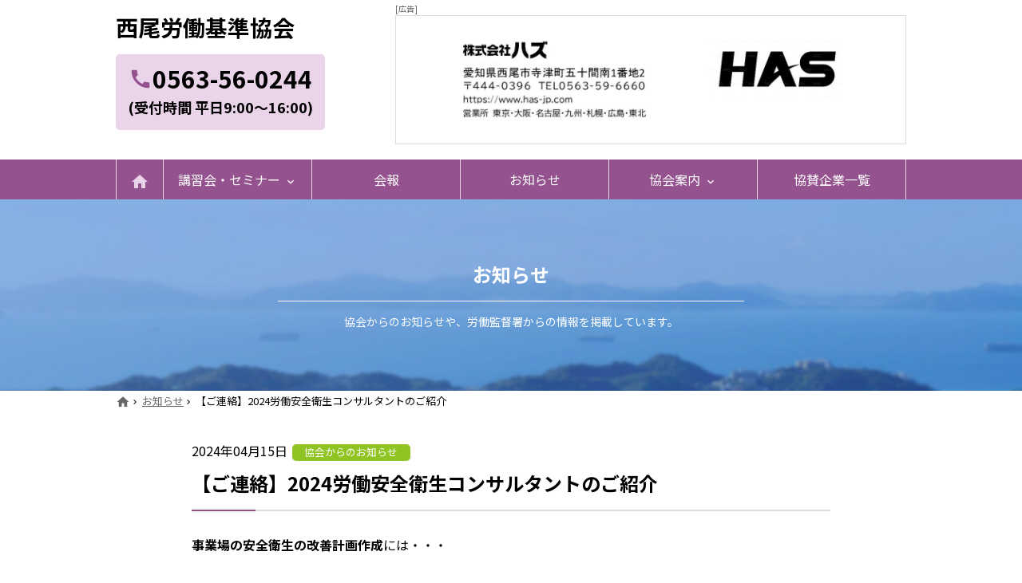

--- FILE ---
content_type: text/html; charset=UTF-8
request_url: https://nishio-rouki.com/news/entry-59.html
body_size: 4680
content:
<!DOCTYPE html>
<html class="no-js" lang="ja">

<head>
	
	<meta charset="UTF-8">


<link rel="canonical" href="https://nishio-rouki.com/news/entry-59.html">


<title>【ご連絡】2024労働安全衛生コンサルタントのご紹介 | お知らせ | 西尾労働基準協会</title>
<meta http-equiv="X-UA-Compatible" content="IE=edge">
<meta name="viewport" content="width=device-width, initial-scale=1.0, viewport-fit=cover">


<meta property="og:url" content="https://nishio-rouki.com/news/entry-59.html">
<meta property="og:site_name" content="西尾労働基準協会">
<meta property="og:title" content="【ご連絡】2024労働安全衛生コンサルタントのご紹介 | お知らせ | 西尾労働基準協会">
<meta property="og:type" content="article">


<meta property="og:description" content="事業場の安全衛生の改善計画作成には・・・ 労働安全衛生法 第80条に基づく、 労働安全コンサルタント・労働衛生コンサルタントによる 安全衛生診断を受けることが最も効果的です。  こんな時にご活用ください ●労働災害が発生したとき、再発防止対策をたてるとき ●安全衛生管理特別指導事業場の指定を受けたとき ●計画の届出をするとき ●労働安全衛生マネジメントシステムを導入するとき ●機械設備や化学物質のリスクアセスメントを行うとき ●機械設備や作業環境の改善を行うとき ●安全衛生講演や安全衛生教育の講師が必要なとき ●安全衛生管理規定や作業手順の作成をするとき ●安全衛生管理活動を活発にしようとするとき ●健康診断や作業環境測定に関すること など 安全衛生について、 高度の専門技術を有していますの...">

<meta property="og:image" content="https://nishio-rouki.com/archives/001/202404/PR紙　２０２４労働衛生コンサルタント　１.pdf">
<meta property="og:image:secure_url" content="https://nishio-rouki.com/archives/001/202404/PR紙　２０２４労働衛生コンサルタント　１.pdf" />

<meta property="og:image:width" content="" />
<meta property="og:image:height" content="" />
<meta name="description" content="事業場の安全衛生の改善計画作成には・・・ 労働安全衛生法 第80条に基づく、 労働安全コンサルタント・労働衛生コンサルタントによる 安全衛生診断を受けることが最も効果的です。  こんな時にご活用ください ●労働災害が発生したとき、再発防止対策をたてるとき ●安全衛生管理特別指導事業場の指定を受けたとき ●計画の届出をするとき ●労働安全衛生マネジメントシステムを導入するとき ●機械設備や化学物質のリスクアセスメントを行うとき ●機械設備や作業環境の改善を行うとき ●安全衛生講演や安全衛生教育の講師が必要なとき ●安全衛生管理規定や作業手順の作成をするとき ●安全衛生管理活動を活発にしようとするとき ●健康診断や作業環境測定に関すること など 安全衛生について、 高度の専門技術を有していますの...">
<meta name="keywords" content="西尾労働,特別教育,技能講習,西尾">

<meta name="twitter:title" content="【ご連絡】2024労働安全衛生コンサルタントのご紹介 | お知らせ | 西尾労働基準協会">

<meta name="twitter:card" content="summary_large_image">



<meta name="twitter:domain" content="nishio-rouki.com">

<meta name="twitter:image" content="https://nishio-rouki.com/archives/001/202404/PR紙　２０２４労働衛生コンサルタント　１.pdf">












	

	
	<link rel="alternate" type="application/rss+xml" title="RSS 2.0" href="https://nishio-rouki.com/rss2.xml">
<link rel="stylesheet" href="/themes/nishiorouki2021/css/ress.min.css?date=20220527101211">
<link rel="stylesheet" href="/themes/system/css/acms-admin.min.css?date=20250421120351">
<link rel="stylesheet" href="/themes/system/css/acms.min.css?date=20250421120351">
<link rel="preconnect" href="https://fonts.gstatic.com">
<link href="https://fonts.googleapis.com/css2?family=Noto+Sans+JP:wght@400;700&display=swap" rel="stylesheet">
<link href="https://fonts.googleapis.com/icon?family=Material+Icons" rel="stylesheet">
<link rel="stylesheet" href="/themes/nishiorouki2021/css/style.min.css?date=20220527101211">
<!-- 構造化データ -->

<script type="application/ld+json">
{
	"@context": "http://schema.org",
	"@type": "BreadcrumbList",
	"itemListElement":
	[
	{
		"@type": "ListItem",
		"position": 1,
		"item":
		{
		"@id": "https://nishio-rouki.com/",
		"name": " HOME"
		}
	},
	{
		"@type": "ListItem",
		"position": 2,
		"item":
		{
		"@id": "https://nishio-rouki.com/news/",
		"name": "お知らせ"
		}
	},
	{
		"@type": "ListItem",
		"position": 3,
		"item":
		{
		"@id": "https://nishio-rouki.com/news/entry-59.html",
		"name": "【ご連絡】2024労働安全衛生コンサルタントのご紹介"
		}
	}
	]
}
</script>

	

	
	

<script src="/js/library/jquery/jquery-3.6.1.min.js" charset="UTF-8"></script>

<script src="/acms.js?uaGroup=PC&amp;domains=nishio-rouki.com&amp;jsDir=js/&amp;themesDir=/themes/&amp;bid=1&amp;cid=4&amp;eid=59&amp;jQuery=3.6.1&amp;jQueryMigrate=migrate-3.0.1&amp;mediaClientResize=on&amp;fulltimeSSL=1&amp;v=a274ad4a17820e933b6be59d20006007&amp;umfs=50M&amp;pms=50M&amp;mfu=20&amp;lgImg=:1640&amp;jpegQuality=95&amp;mediaLibrary=on&amp;edition=standard&amp;urlPreviewExpire=48&amp;timemachinePreviewDefaultDevice=PC&amp;ccd=news&amp;ecd=entry-59.html&amp;scriptRoot=/" charset="UTF-8" id="acms-js"></script>
<script src="/themes/system/js/modernizr.js?date=20250421120351"></script>
<script src="/themes/nishiorouki2021/js/script.js?date=20210531205544" charset="UTF-8"></script>

<!-- Global site tag (gtag.js) - Google Analytics -->
<script async src="https://www.googletagmanager.com/gtag/js?id=G-6FMP93EEX9"></script>
<script>
  window.dataLayer = window.dataLayer || [];
  function gtag(){dataLayer.push(arguments);}
  gtag('js', new Date());

  gtag('config', 'G-6FMP93EEX9');
</script>




	

<meta name="csrf-token" content="c7fe4e4dc07ac6e4d9fca7f7b8409b16ffebeb709cef0ec45b3f7d100e468fdc"><script type="text/javascript" src="/js/dest/vendor.js?date=20250421120347" charset="UTF-8" async defer></script>
<script type="text/javascript" src="/js/dest/index.js?date=20250421120347" charset="UTF-8" async defer></script>
<meta name="generator" content="a-blog cms" />
</head>

<body class="is-menuClose">
	
	

	


	
	<!-- ヘッダー -->
	<div class="header_wrapper">
	<header class="header">
		<div class="header_container">
			<div class="header_nameAndContact">
				
				
				<p class="header_name"><a href="https://nishio-rouki.com/">西尾労働基準協会</a></p>
				
				<div class="header_contact">
					<a class="header_contact_phone" href="tel:0563-56-0244"><i class="material-icons">call</i>0563-56-0244</a>
					<span>(受付時間 平日9:00〜16:00)</span>
				</div>
			</div>
			<a class="header_button__menu"></a>
			<a class="header_button__phone" href="tel:0563-56-0244"></a>
		</div>
	</header>
</div>

<div class="headerAd">
	<div class="headerAd_inner">
		<span class="headerAd_label">[広告]
			
			</span>
		
		<a class="headerAd_box" href="https://www.has-jp.com" target="_blank"><img src="https://nishio-rouki.com/addata/ad_l_00027.jpg" alt="株式会社ハズ"></a>
		
		
	</div>
</div>


<header class="navigation">
	<div class="navigation_inner">
		<nav class="navigation_container">
	<ul class="navigation_list__lv1">
		<li class="navigation_item__lv1 home"><a href="/"><span class="material-icons">home</span></a></li>
		<li class="navigation_item__lv1 has-child"><a href="/sessions/">講習会・セミナー</a><span class="button_more"></span>
			<div class="navigation__lv2">
				<div class="navigation_container">
					<ul class="navigation_list__lv2">
						<li class="navigation_item__lv2"><a href="/sessions/">講習会 (西尾会場)</a></li>
						<li class="navigation_item__lv2"><a href="/seminars/">セミナー (愛知県下)</a></li>
					</ul>
				</div>
			</div>
		</li>
		<li class="navigation_item__lv1"><a href="/reports/">会報</a></li>
		<li class="navigation_item__lv1"><a href="/news/">お知らせ</a></li>
		<li class="navigation_item__lv1 has-child"><a href="/about/">協会案内</a><span class="button_more"></span>
			<div class="navigation__lv2">
				<div class="navigation_container">
					<ul class="navigation_list__lv2">
						<li class="navigation_item__lv2"><a href="/about/">協会概要</a></li>
						<li class="navigation_item__lv2"><a href="/about/join.html">入会案内</a></li>
						<li class="navigation_item__lv2"><a href="/about/schedule.html">年間活動スケジュール</a></li>
						<li class="navigation_item__lv2"><a href="/about/organization.html">組織</a></li>
						<li class="navigation_item__lv2"><a href="/about/members.html">会員一覧</a></li>
					</ul>
				</div>
			</div>
		</li>
		<li class="navigation_item__lv1"><a href="/sponsors/">協賛企業一覧</a></li>
	</ul>
</nav>

	</div>
</header>

<div class="menu">
	<nav class="menu_container">
	<ul class="menu_list__lv1">
		<li class="menu_item__lv1 home"><a href="/"><span class="material-icons">home</span></a></li>
		<li class="menu_item__lv1 has-child"><a href="/sessions/">講習会・セミナー</a><span class="button_more"></span>
			<div class="menu__lv2">
				<div class="menu_container">
					<ul class="menu_list__lv2">
						<li class="menu_item__lv2"><a href="/sessions/">講習会 (西尾会場)</a></li>
						<li class="menu_item__lv2"><a href="/seminars/">セミナー (愛知県下)</a></li>
					</ul>
				</div>
			</div>
		</li>
		<li class="menu_item__lv1"><a href="/reports/">会報</a></li>
		<li class="menu_item__lv1"><a href="/news/">お知らせ</a></li>
		<li class="menu_item__lv1 has-child"><a href="/about/">協会案内</a><span class="button_more"></span>
			<div class="menu__lv2">
				<div class="menu_container">
					<ul class="menu_list__lv2">
						<li class="menu_item__lv2"><a href="/about/">協会概要</a></li>
						<li class="menu_item__lv2"><a href="/about/join.html">入会案内</a></li>
						<li class="menu_item__lv2"><a href="/about/schedule.html">年間活動スケジュール</a></li>
						<li class="menu_item__lv2"><a href="/about/organization.html">組織</a></li>
						<li class="menu_item__lv2"><a href="/about/members.html">会員一覧</a></li>
					</ul>
				</div>
			</div>
		</li>
		<li class="menu_item__lv1"><a href="/sponsors/">協賛企業一覧</a></li>
	</ul>
</nav>

</div>
<div class="menu_cover"></div>

	


	
	<!-- ページタイトル -->
	


<div class="pagetitle" style="background-image: url(/media/001/202105/イメージ_お知らせ.jpg);">
	<div class="pagetitle_inner">
		<div class="pagetitle_box">
			
			
			<p class="pagetitle_heading">お知らせ</p>
			
			<p class="pagetitle_disc">協会からのお知らせや、労働監督署からの情報を掲載しています。</p>
		</div>
	</div>
</div>



	

	
	<!-- トピックパス -->
	
<nav class="topicpath" aria-label="現在位置">
	<ol class="topicpath-list container clearfix">
			
			<li class="topicpath-item is-home">
				<a href="https://nishio-rouki.com/" class="topicpath-link"><span class="material-icons">home</span></a>
			</li>
			

		
		<li class="topicpath-item is-category">
			<span class="material-icons">chevron_right</span>
			
			<a href="https://nishio-rouki.com/news/" class="topicpath-link">お知らせ</a>
		</li>
		

		
		<li class="topicpath-item is-entry">
			
			<span class="material-icons">chevron_right</span>
			
			<a href="https://nishio-rouki.com/news/entry-59.html" class="topicpath-link">【ご連絡】2024労働安全衛生コンサルタントのご紹介</a>
		</li>
		
	</ol>
</nav>


	

	<div class="container">
		
		<!-- ※管理用パーツ -->
		



		
	</div>

	
<main>
	
	

	
	<article class="entry clearfix ">
		<!-- タイトル -->
		
		<header class="entryHaeder">
			<div class="entry_inner is-news container">
				<p class="entryHaeder_info"><time datetime="2024-04-15">2024年04月15日</time><span class="label_newsCategory__city">協会からのお知らせ</span></p>
				<h1 class="entryHaeder_title">【ご連絡】2024労働安全衛生コンサルタントのご紹介</h1>
				
			</div>
		</header>
		

		<!-- カスタムフィールドの読み込み -->
		



		<div class="entryBody">
			<div class="entry_inner is-news container">
			
				
				<div class="acms-entry entry-column">
					<div class="acms-grid entryBody_grid">
						
						



<!-- テキスト -->

<p><strong>事業場の安全衛生の改善計画作成</strong>には・・・<br />
<br />
労働安全衛生法 第80条に基づく、<br />
労働安全コンサルタント・労働衛生コンサルタントによる<br />
<strong>安全衛生診断を受けることが最も効果的</strong>です。<br />
<br />
<br />
<br />
</p>













































<!-- テキスト -->

<h3 class="heading_lv3_lineBottom" >こんな時にご活用ください</h3>













































<!-- テキスト -->

<p>●労働災害が発生したとき、再発防止対策をたてるとき<br />
<br />
●安全衛生管理特別指導事業場の指定を受けたとき<br />
<br />
●計画の届出をするとき<br />
<br />
●労働安全衛生マネジメントシステムを導入するとき<br />
<br />
●機械設備や化学物質のリスクアセスメントを行うとき<br />
<br />
●機械設備や作業環境の改善を行うとき<br />
<br />
●安全衛生講演や安全衛生教育の講師が必要なとき<br />
<br />
●安全衛生管理規定や作業手順の作成をするとき<br />
<br />
●安全衛生管理活動を活発にしようとするとき<br />
<br />
●健康診断や作業環境測定に関すること　　など</p>













































<!-- テキスト -->

<p>安全衛生について、<br />
<strong>高度の専門技術を有していますので、皆様方のよいご相談相手になれる</strong>と存じます。<br />
<br />
詳細はPDFをご覧の上、<br />
ぜひ労働安全コンサルタント・労働衛生コンサルタントをご活用ください。</p>












































<hr class="clearHidden">





















<!-- media -->
<div class="column-media-center js_notStyle acms-col-sm-6">
	<a href="/media-download/257/e8def8c1f46ac09a/" target="_blank" class="js-link_no_rewrite">
		<img class="column-pdf-image" src="/media/001/202404/8876dc51142de4528756e889ff548fdbbd8c4b0452ccdaa1b7651967504d3403.jpg" alt="">
		
	</a>
	
	<p class="caption">データサイズ 7.5M　PCでの閲覧を推奨します</p>
	
	
</div>






















<hr class="clearHidden">





















<!-- media -->
<div class="column-media-center js_notStyle acms-col-sm-12">
	<a href="/media-download/1042/665d92224b3d434f/" target="_blank" class="js-link_no_rewrite">
		<img class="column-pdf-image" src="/media/001/202406/f2644e657a65285be8a234442197518442fc07c2cb8255dd5081d098074590e8.jpg" alt="">
		
	</a>
	
	
</div>






















						<hr class="clearHidden" />
						
					</div>
				</div>
				
				
				

			</div>
		</div>
	</article>
	

	


<div class="serialNavi">
	<div class="entry_inner is-news container">
		<nav aria-label="ページ送り">
			<ul class="serialNavi_list">
				<li class="serialNavi_item serialNavi_item_prev">
					<span class="button_text_iconLeft__chevron_left"><a href="https://nishio-rouki.com/news/entry-251.html">前の記事</a></span>
					
				</li>
				<li class="serialNavi_item serialNavi_item_next"><span class="button_text_iconRight__chevron_right"><a href="https://nishio-rouki.com/news/entry-270.html">次の記事</a></span>
					
				</li>
			</ul>
		</nav>
	</div>
</div>





	

</main>



	
	<!-- フッター -->
	<footer class="footer">
	<div class="container">
		<div class="footer_inner">
			<div class="footer_box footer_info">
				<p class="footer_name">西尾労働基準協会</p>
				<p>〒445-0062 愛知県西尾市丁田町五助6-1 山田ビル4F</p>
				<p><i class="material-icons md-16">call</i> <a class="footer_phone" href="tel:0563-56-0244">0563-56-0244</a> (受付時間 平日9:00〜16:00)</p>
			</div>
			<div class="footer_box footer_banner">
				<ul class="list_banner">
					<li class="list_banner_item"><a href="https://www.mhlw.go.jp/" target="_blank"><img src="/themes/nishiorouki2021/images/footer/bnr_01.jpg" alt="厚生労働省"></a></li>
					<li class="list_banner_item"><a href="https://jsite.mhlw.go.jp/aichi-roudoukyoku/home.html" target="_blank"><img src="/themes/nishiorouki2021/images/footer/bnr_02.jpg" alt="厚生労働省 愛知労働局"></a></li>
					<li class="list_banner_item"><a href="https://jsite.mhlw.go.jp/aichi-roudoukyoku/kantoku/nishio.html" target="_blank"><img src="/themes/nishiorouki2021/images/footer/bnr_03.jpg" alt="厚生労働省 愛知労働局"></a></li>
				</ul>
			</div>
		</div>
		<p class="copyright">© 2021 西尾労働基準協会</p>
	</div>
</footer>

	

	<!-- 確認用テンプレート -->
	


	
	

	

</body>

</html>

--- FILE ---
content_type: text/css
request_url: https://nishio-rouki.com/themes/nishiorouki2021/css/style.min.css?date=20220527101211
body_size: 28944
content:
@charset "UTF-8";.cleafix:after{display:block;clear:both;content:""}.u-text-align-left{text-align:left!important}.u-text-align-center{text-align:center!important}.u-text-align-right{text-align:right!important}.u-font-size-small{font-size:.8em!important}.u-font-size-large{font-size:1.3em!important}.u-font-weight-bold{font-weight:700!important}.u-margin-top-xlarge{margin-top:40px!important}.u-margin-top-large{margin-top:30px!important}.u-margin-top-medium{margin-top:20px!important}.u-margin-top-small{margin-top:10px!important}.u-margin-top-xsmall{margin-top:5px!important}.u-margin-top-0{margin-top:0!important}.u-margin-bottom-xlarge{margin-bottom:40px!important}.u-margin-bottom-large{margin-bottom:30px!important}.u-margin-bottom-medium{margin-bottom:20px!important}.u-margin-bottom-small{margin-bottom:10px!important}.u-margin-bottom-xsmall{margin-bottom:5px!important}.u-margin-bottom-0{margin-bottom:0!important}.u-padding-top-xlarge{padding-top:40px!important}.u-padding-top-large{padding-top:30px!important}.u-padding-top-medium{padding-top:20px!important}.u-padding-top-small{padding-top:10px!important}.u-padding-top-xsmall{padding-top:5px!important}.u-padding-top-0{padding-top:0!important}.u-padding-bottom-xlarge{padding-bottom:40px!important}.u-padding-bottom-large{padding-bottom:30px!important}.u-padding-bottom-medium{padding-bottom:20px!important}.u-padding-bottom-small{padding-bottom:10px!important}.u-padding-bottom-xsmall{padding-bottom:5px!important}.u-padding-bottom-0{padding-bottom:0!important}@-webkit-keyframes fadeIn{0%{display:none;opacity:0}1%{display:block;opacity:0}to{display:block;opacity:1}}@keyframes fadeIn{0%{display:none;opacity:0}1%{display:block;opacity:0}to{display:block;opacity:1}}@-webkit-keyframes fadeOut{0%{display:block;opacity:1}99%{display:block;opacity:0}to{display:none;opacity:0}}@keyframes fadeOut{0%{display:block;opacity:1}99%{display:block;opacity:0}to{display:none;opacity:0}}.acms-admin-btn-action-group{margin:10px 0 0}body{padding:54px 0 0;font-family:Noto Sans JP,sans-serif;line-height:1.5;color:#000;background:#fff}body.is-menuOpen{position:fixed;left:0;width:100%}a{color:#006dd9}img{max-width:100%;vertical-align:bottom;image-rendering:-webkit-optimize-contrast}.material-icons{vertical-align:middle}.material-icons.md-16{font-size:16px}.material-icons.md-18{font-size:18px}.material-icons.md-24{font-size:24px}.material-icons.md-36{font-size:36px}.material-icons.md-48{font-size:48px}.section{padding:40px 0}.section#anzen,.section#ginou,.section#tokubetsu{padding:90px 0 40px;margin-top:-50px}.section.bg_mainColorBase{background-color:#fff5ff}.container{max-width:1020px;padding:0 15px;margin:0 auto}.heading_lv2{margin:0 0 20px;font-size:1.375rem}.heading_lv2_iconLeft{margin:0 0 20px;font-size:1.25rem}.heading_lv2_iconLeft .material-icons{margin:0 .2em 0 0;color:#94528e;vertical-align:-5px}.heading_lv2_lineLeft_bgMainColor{padding:10px 15px;margin:0 0 20px;font-size:1.375rem;background-color:#fff5ff;border-left:5px solid #94528e}.heading_lv3,.heading_lv3_lineBottom{margin:0 0 10px;font-size:1.25rem}.heading_lv3_lineBottom{padding-bottom:5px;color:#94528e;border-bottom:1px solid #94528e}.heading_lv4{margin:0 0 10px;font-size:1.125rem}.list{padding:0 0 0 1.5em;margin:0 0 30px}.list li{margin-bottom:5px}.orderedList{padding:0 0 0 1.5em}.orderedList li{margin-bottom:5px}.orderedList{margin:0 0 30px}.orderedList dt{font-weight:700}.orderedList dd,.orderedList dt{margin-bottom:10px;font-size:.875rem}table{border-collapse:collapse;border-top:1px solid #ddd;border-left:1px solid #ddd}td,th{padding:10px;text-align:left;vertical-align:top;border-right:1px solid #ddd;border-bottom:1px solid #ddd}th{font-weight:700;background-color:#efefef}[class*=label_newsCategory]{display:inline-block;min-width:11.5em;padding:.2em .5em;font-size:.8em;line-height:1.3;text-align:center;background-color:#efefef;border-radius:5px}.label_newsCategory__city{color:#fff;background-color:#90c422}.label_newsCategory__prefecture{color:#fff;background-color:#016934}.label_new{font-size:1rem;color:#e92107}.label_new,[class*=button_text_iconRight]{display:inline-block}[class*=button_text_iconRight]:after{font-size:1em;color:#94528e}[class*=button_text_iconRight] a{color:#000;text-decoration:underline}[class*=button_text_iconRight] a:hover{text-decoration:none}.button_text_iconRight__chevron_right:after{font-family:Material Icons,sans-serif;vertical-align:middle;content:"chevron_right"}.button_text_iconRight__picture_as_pdf:after{font-family:Material Icons,sans-serif;vertical-align:middle;content:"picture_as_pdf";margin-left:5px}[class*=button_text_iconLeft]{display:inline-block}[class*=button_text_iconLeft]:before{font-size:1em;color:#94528e}[class*=button_text_iconLeft] a{color:#000;text-decoration:underline}[class*=button_text_iconLeft] a:hover{text-decoration:none}.button_text_iconLeft__chevron_left:before{font-family:Material Icons,sans-serif;vertical-align:middle;content:"chevron_left"}[class*=button_square]{position:relative;display:inline-block;min-width:100%;padding:13px 70px 13px 20px;font-weight:700;background-color:#ead4e9;-webkit-transition:background-color .25s;transition:background-color .25s}[class*=button_square],[class*=button_square]:visited{color:#000;text-decoration:none}[class*=button_square]:hover{color:#fff;background-color:#94528e}[class*=button_square]:before{position:absolute;top:0;right:0;display:block;width:50px;height:100%;content:"";background:#94528e;-webkit-transition:background-color .25s;transition:background-color .25s}[class*=button_square]:after{position:absolute;top:50%;right:0;width:50px;font-size:1.5em;color:#fff;text-align:center;-webkit-transform:translateY(-50%);transform:translateY(-50%)}[class*=button_square]:hover:before{background-color:#70376d}.button_square__chevron_right:after{font-family:Material Icons,sans-serif;vertical-align:middle;content:"chevron_right"}.button_square__file_download:after{font-family:Material Icons,sans-serif;vertical-align:middle;content:"file_download"}[class*=button_round]{position:relative;display:inline-block;min-width:300px;padding:1em 2em;font-weight:700;line-height:1.3;color:#000;text-decoration:none;cursor:pointer;background-color:#ead4e9;border-radius:1.65em;outline:none;-webkit-transition:all .25s;transition:all .25s}[class*=button_round]:hover{color:#fff;text-decoration:none;background-color:#94528e}[class*=button_round]:after{position:absolute;top:50%;right:1em;display:inline-block;color:#94528e;-webkit-transition:color .25s;transition:color .25s;-webkit-transform:translateY(-50%);transform:translateY(-50%)}[class*=button_round]:hover:after{color:#fff}.button_round__expand_more:after{font-family:Material Icons,sans-serif;vertical-align:middle;content:"expand_more"}.button_round__chevron_right:after{font-family:Material Icons,sans-serif;vertical-align:middle;content:"chevron_right"}.button_round__download:after{font-family:Material Icons,sans-serif;vertical-align:middle;content:"download"}.button_round__save_alt{padding:1em 2.5em 1em 2em}.button_round__save_alt:after{font-family:Material Icons,sans-serif;vertical-align:middle;content:"save_alt"}.note{font-size:13px;color:#666}ul.note{list-style:none}ul.note li{padding-left:1em;text-indent:-1em}.headline-list{list-style:none}.headline_item{border-bottom:1px solid #ddd}.headline_item:first-child{border-top:1px solid #ddd}.headline_item_innner{display:block;padding:10px;color:#000;text-decoration:none;-webkit-transition:.25s;transition:.25s}.headline_item_innner:after{display:block;clear:both;content:""}.headline_item_innner:focus,.headline_item_innner:hover,.headline_item_innner:visited{color:#000;text-decoration:none}.headline_item_innner:hover{background-color:#efefef}.headline_info{margin:0 0 5px}.headline_time{display:inline-block;margin:0 .5em 0 0}.headline_title{font-size:16px;font-weight:700;color:#94528e}.header{position:fixed;top:0;left:0;z-index:9999;width:100%;background:#fff;border-bottom:1px solid #ddd}.header_container{position:relative;height:54px}.header_container:after{display:block;clear:both;content:""}.header_nameAndContact{padding:0 0 0 10px}.header_name{font-size:24px;font-weight:700;line-height:54px}.header_name a,.header_name a:focus,.header_name a:hover,.header_name a:visited{color:#000;text-decoration:none}.header_contact{display:none;padding:8px 15px 15px;margin:20px 0 0;font-size:18px;font-weight:700;text-align:center;background:#ead4e9;border-radius:5px}.header_contact a,.header_contact span{display:block}.header_contact_phone{font-size:30px;color:#000;text-decoration:none}.header_contact_phone i{font-size:1em;color:#94528e;vertical-align:-.1em}[class*=header_button]{position:absolute;display:block;width:54px;height:54px;font-size:20px;line-height:54px;color:#fff;text-align:center;-webkit-transition:.25s;transition:.25s}.header_button__menu{top:0;right:0;background:#94528e}.header_button__menu:after{font-family:Material Icons,sans-serif;vertical-align:middle;content:"menu"}.is-menuOpen .header_button__menu:after{font-family:Material Icons,sans-serif;vertical-align:middle;content:"close"}.header_button__phone{top:0;right:54px;color:#94528e;text-decoration:none;background:#ead4e9}.header_button__phone:after{font-family:Material Icons,sans-serif;vertical-align:middle;content:"phone"}.headerAd{padding:5px 10px 10px}.headerAd_inner{max-width:640px;margin:0 auto}.headerAd_label{display:block;margin:0 0 3px;font-size:.625rem;line-height:1;color:#666}.headerAd_box{position:relative;display:block;border:1px solid #ddd}a.headerAd_box{-webkit-transition:opacity .2s;transition:opacity .2s}a.headerAd_box:hover{opacity:.6}.navigation{z-index:99999;display:none;width:100%;margin:-50px 0 0;background:#94528e}.navigation.is-position_fixed{position:fixed;top:0;left:0;margin:0}.navigation_inner{position:relative}.navigation_container{max-width:1020px;padding:0 15px;margin:0 auto}[class*=navigation_list]{padding:0;margin:0;list-style:none}.navigation_list__lv1{display:table;width:100%;border-left:1px solid #ead4e9}.navigation_item__lv1{display:table-cell;width:186px;border-right:1px solid #ead4e9}.navigation_item__lv1.home{width:60px}.navigation_item__lv1>a{display:block;width:100%;height:50px;padding:15px 0;line-height:1.25;color:#fff;text-align:center;text-decoration:none;border-bottom:3px solid transparent;-webkit-transition:all .25s;transition:all .25s}.navigation_item__lv1.has-child>a:after{font-family:Material Icons,sans-serif;vertical-align:middle;content:"expand_more";margin:0 0 0 5px}.navigation_item__lv1:hover>a{border-bottom:3px solid #70376d}.navigation__lv2{position:absolute;top:50px;left:0;z-index:9999;display:none;width:100%;padding:15px 0 5px;background:#70376d}.navigation_item__lv1:hover .navigation__lv2{display:block;-webkit-animation:fadeIn .25s linear both;animation:fadeIn .25s linear both}.navigation_list__lv2{display:-webkit-box;display:-ms-flexbox;display:flex;-ms-flex-wrap:wrap;flex-wrap:wrap;width:100%;margin:0 -5}.navigation_item__lv2{width:25%;padding:0 5px 10px}.navigation_item__lv2>a{display:block;width:100%;height:40px;padding:10px 0;line-height:1.25;color:#000;text-align:center;text-decoration:none;background:#fff;-webkit-transition:all .25s;transition:all .25s}.navigation_item__lv2>a:focus,.navigation_item__lv2>a:hover{color:#fff;background:#94528e}.navigation .material-icons{color:#ead4e9}.menu{position:fixed;top:0;z-index:9998;width:70%;height:100%;padding:54px 0 0;overflow-y:scroll;background:#fff;-webkit-transition:right .25s;transition:right .25s}.is-menuClose .menu,.menu{right:-70%}.is-menuOpen .menu{right:0}.menu .button_more{position:absolute;top:0;right:0;display:block;width:50px;height:50px;text-align:center}.menu .button_more:after{font-family:Material Icons,sans-serif;vertical-align:middle;content:"expand_more";position:absolute;top:15px;right:17px;display:inline-block;color:#fff}.menu .button_more:before{position:absolute;top:15px;right:15px;display:inline-block;width:20px;height:20px;content:"";background-color:#94528e;border:1px solid #94528e;border-radius:50%}.menu .button_more.is-menuActive:after{content:"expand_less"}.menu_item__lv1.home{display:none}.menu_item__lv1{position:relative;line-height:1.3;border-bottom:1px solid #ddd}.menu_item__lv1>a{display:block;padding:15px 40px 15px 20px;font-weight:700;color:#94528e;text-decoration:none}.menu__lv2{display:none}.menu_item__lv2{border-top:1px solid #ddd}.menu_item__lv2>a{display:block;padding:15px 15px 15px 25px;color:#000;text-decoration:none}.menu_item__lv2>a:before{color:#94528e;content:"- "}.menu_cover{position:fixed;top:0;left:0;z-index:9997;width:100%;height:100%;background-color:rgba(0,0,0,.8)}.is-menuClose .menu_cover{display:none}.is-menuOpen .menu_cover{display:block}.slider{position:relative}.slider_item{display:block;padding:0 15px;color:#fff;text-decoration:none;background-repeat:no-repeat;background-position:50%;background-size:cover}.pagetitle_inner,.slider_item_inner{display:-webkit-box;display:-ms-flexbox;display:flex;-webkit-box-align:center;-ms-flex-align:center;align-items:center;-webkit-box-pack:center;-ms-flex-pack:center;justify-content:center;max-width:660px;height:170px;padding:0 38px;margin:0 auto}.pagetitle_box,.slider_item_box{width:100%}.pagetitle_heading,.slider_item_heading{padding:0 0 15px;margin:0 0 15px;font-size:1.5rem;font-weight:700;text-align:center;border-bottom:1px solid #fff}.pagetitle_disc,.slider_item_disc{font-size:.875rem;text-align:center}.slider_arrows{position:absolute;top:0;left:0;width:100%}.slider_arrows_inner{max-width:1020px;padding:0 15px;margin:0 auto;position:relative}[class*=button_slider]{position:absolute;top:85px;color:#fff;-webkit-transition:opacity .25s;transition:opacity .25s;-webkit-transform:translateY(-50%);transform:translateY(-50%)}[class*=button_slider]:focus,[class*=button_slider]:hover{outline:0;opacity:.7}.button_slider__prev{left:0}.button_slider__next{right:0}.slick-dots{padding:0 5px;margin:0;text-align:center;list-style:none}.slick-dots li{display:inline-block;padding:0 10px}.slick-dots button{display:inline-block;width:13px;height:13px;font-size:0;background-color:#ececec;border-radius:50%;outline:none;-webkit-transition:background-color .25s;transition:background-color .25s}.slick-dots button:hover{background-color:#555}.slick-active button{background-color:#888}.pagetitle{color:#fff;background-repeat:no-repeat;background-position:50%;background-size:cover}.pagetitle.is-404{background-color:#ead4e9}.pagetitle_inner{max-width:614px;height:170px;padding:0 15px}.is-404 .pagetitle_heading{color:#000;border-bottom-color:#000}.is-404 .pagetitle_disc{color:#000}.topicpath{margin:5px 0 40px}.topicpath-list{list-style:none}.topicpath-item{float:left;font-size:13px;line-height:1.3}.topicpath-item.is-home .material-icons{font-size:18px}.topicpath-item.is-404 .material-icons,.topicpath-item.is-category .material-icons,.topicpath-item.is-entry .material-icons{font-size:12px}.topicpath-item a{color:#666;text-decoration:underline}.topicpath-item a:hover{color:#000;text-decoration:none}.footer{padding:40px 0;font-size:14px;color:#fff;background-color:#94528e}.footer_info{margin:0 0 30px;text-align:center}.footer_name{font-weight:700}.footer_phone{color:#fff;text-decoration:underline}.footer_phone:hover{text-decoration:none}.footer_banner{max-width:620px;margin:0 auto 30px}.list_banner{display:-webkit-box;display:-ms-flexbox;display:flex;-ms-flex-wrap:wrap;flex-wrap:wrap;padding:0;margin:0 -5px;list-style:none}.list_banner_item{width:50%;padding:0 5px;margin:0 0 10px}.list_banner_item a{display:block}.list_banner_item img{display:block;width:100%;height:auto}.copyright{font-size:13px;text-align:center}.top-linkgrid-item{margin-bottom:20px}.top-linkgrid-item:last-child{margin-bottom:0}.top-section_about{position:relative;padding-top:0;margin-top:40px;background:#fff5ff}.top_about_photo{display:-webkit-box;display:-ms-flexbox;display:flex;-ms-flex-wrap:wrap;flex-wrap:wrap;height:300px}[class*=top_about_photo_item]{width:50%;height:50%;background:#000;background-repeat:no-repeat;background-position:50%;background-size:cover}.top_about_photo_item01{background-image:url(../images/top/nishio.jpg)}.top_about_photo_item02{background-image:url(../images/top/kira.jpg)}.top_about_photo_item03{background-image:url(../images/top/hazu.jpg)}.top_about_photo_item04{background-image:url(../images/top/isshiki.jpg)}.top_about_body{padding:40px 15px 50px}.top_about_heading{margin-bottom:20px;font-size:26px;color:#94528e}.js-ads{display:-webkit-box;display:-ms-flexbox;display:flex;-ms-flex-wrap:wrap;flex-wrap:wrap;-webkit-box-pack:center;-ms-flex-pack:center;justify-content:center;margin:0 -15px}.js-ads_item{max-width:672px;padding:0 15px;margin:0 0 20px}.js-ads_item_inner{display:block;border:1px solid #ddd}.js-ads_item_inner img{display:block;width:100%;height:auto}a.js-ads_item_inner{-webkit-transition:opacity .2s;transition:opacity .2s}a.js-ads_item_inner:hover{opacity:.6}.js-ads_add_box{width:100%;text-align:center}.js-ads_add{margin-top:30px}.entry{margin:0 0 40px}.entryHaeder{margin:0 0 30px}.entryHaeder_title{position:relative;padding-bottom:15px;font-size:1.5rem;border-bottom:2px solid #ddd}.entryHaeder_title:after{position:absolute;bottom:-2px;left:0;display:block;width:80px;height:2px;content:"";background:#94528e}.entryHaeder_title a{color:#000;text-decoration:none}.entryHaeder_title a:hover{text-decoration:underline}.entryHaeder_info{margin:0 0 10px}.entryHaeder_info [class*=label_newsCategory__]{margin:0 0 0 .5em}.entry_inner.is-news,.entry_inner.is-notfound{max-width:830px}.entry-column{word-wrap:break-word}.entry-column h2,.entry-column h3{margin:0 10px 20px}.entry-column h4,.entry-column h5,.entry-column h6{margin:0 10px 10px}.entry-column dl,.entry-column ol,.entry-column p,.entry-column ul{margin:0 10px 30px}.entry-column dt,.entry-column li{margin-bottom:5px}.entry-column dd{margin-bottom:10px}.entry-column em{font-style:normal;color:red}.entry-column strong{font-weight:700}.entry-container{margin:0 10px}[class^=column-table] .entry-container{margin-bottom:30px;overflow-x:auto}[class^=column-table] table{margin-bottom:0}.entry-column table{width:100%}.entry-column td,.entry-column th{display:block}.membersList{display:-webkit-box;display:-ms-flexbox;display:flex;-ms-flex-wrap:wrap;flex-wrap:wrap;margin:0 calc(10px - .5em) 30px!important}.membersList dt{width:100%;padding:5px 10px;margin:0 .5em 20px;font-weight:700;background:#efefef}.membersList dd{width:100%;padding:0 .5em 0 1.5em;margin-bottom:5px;font-size:.875rem;text-indent:-1em}.membersList dd:before{content:"・"}.entry-column .caption{font-size:13px}.column-file-auto+.caption{margin-left:10px}[class*=column-image-] a,[class*=column-media-] a{-webkit-transition:opacity .2s;transition:opacity .2s}[class*=column-image-] a:hover,[class*=column-media-] a:hover{opacity:.8}.ug-bg-color{padding:20px 10px;margin:0 10px 30px;overflow:hidden;background:#f5f5f5}.ug-bg-color :last-child{margin-bottom:0}.ug-bg-color h2,.ug-bg-color h3,.ug-bg-color h4{margin-bottom:10px}.entry-column ul.custom_seminars_list{list-style:none}.entry-column .custom_seminars_item{position:relative;padding:18px 10px;margin:0;border-bottom:1px solid #ddd;-webkit-transition:background-color .25s;transition:background-color .25s}.entry-column .custom_seminars_item:hover{background-color:#efefef}.entry-column .custom_seminars_item:hover a{text-decoration:none}.entry-column .custom_seminars_name{margin:0 0 10px;font-weight:700}.entry-column .custom_seminars_name a{color:#000}.entry-column .custom_seminars_name:after{font-family:Material Icons,sans-serif;vertical-align:middle;content:"picture_as_pdf";margin:0 0 0 .5em;font-size:22px;color:#94528e}.entry-column .custom_seminars_basho,.entry-column .custom_seminars_bi{padding-left:4.5em;margin:10px 0 0;font-size:14px;text-indent:-4.5em}.entry-column .custom_seminars_basho span,.entry-column .custom_seminars_bi span{display:inline-block;width:4em;margin:0 .5em 0 0;text-align:center;text-indent:0;background-color:#c5c5c5;border-radius:20px}.entry-column .custom_seminars_button a{min-width:0;text-align:center}.pager-container{margin:30px 0 0}.pager{margin:0 -3px;text-align:center;list-style:none}.pager li{margin:0 3px 6px;font-size:.875rem}.pager a,.pager li{display:inline-block}.pager a{min-width:2em;padding:0 3px;color:#000;text-decoration:none;background:#efefef;border-radius:3px;-webkit-transition:all .25s;transition:all .25s}.pager a:hover{color:#fff;background:#94528e}.pager span{display:inline-block;border-radius:3px}.pager .cur span{min-width:2em;padding:0 5px;color:#fff;background:#94528e}.serialNavi{margin:0 0 40px}.serialNavi_list{display:-webkit-box;display:-ms-flexbox;display:flex;-webkit-box-pack:justify;-ms-flex-pack:justify;justify-content:space-between;width:100%;list-style:none}.report{margin-bottom:20px}.report_pdf_all_downroad{display:block;margin:0 0 30px;font-size:1.125rem;font-weight:700;color:#94528e;text-align:center;text-decoration:none;border:2px solid #94528e;-webkit-transition:all .25s;transition:all .25s}.report_pdf_all_downroad:before{display:inline-block;margin:0 5px;font-family:Material Icons,sans-serif;font-size:40px;vertical-align:middle;content:"picture_as_pdf"}.report_pdf_all_downroad:visited{color:#94528e}.report_pdf_all_downroad:hover{color:#fff;text-decoration:none;background-color:#94528e}.report_pdf_split{margin-bottom:30px}.report_pdf_split_heading{margin:0 0 10px;font-size:1rem;font-weight:700}.report_pdf_split_list{padding:0;margin:0 0 0 2em;list-style:decimal}.report_pdf_split_item{position:relative}.report_pdf_split_item:after{font-family:Material Icons,sans-serif;vertical-align:middle;content:"download";position:absolute;top:50%;right:15px;display:block;font-size:1.3em;color:#94528e;-webkit-transform:translateY(-50%);transform:translateY(-50%)}.report_pdf_split_item a{display:block;padding:12px 50px 12px calc(2em + 10px);margin:0 0 0 -2em;color:#000;text-decoration:none;border-bottom:1px solid #ddd;-webkit-transition:background-color .25s;transition:background-color .25s}.report_pdf_split_item a:hover{background-color:#efefef}.backNumber_list{list-style:none}.backNumber_item{padding:12px;border-bottom:1px solid #ddd;-webkit-transition:background-color .2s;transition:background-color .2s}.backNumber_item a{font-size:1.125rem;font-weight:700;color:#000}.backNumber_item a:hover{text-decoration:none}.backNumber_item:hover{background-color:#efefef}.backNumber_item:hover a{text-decoration:none}.backNumber_title{padding:0 12px;margin:0 0 5px}.backNumber_body{display:-webkit-box;display:-ms-flexbox;display:flex;-webkit-box-pack:end;-ms-flex-pack:end;justify-content:flex-end}.backNumber_link,.backNumber_pdf{padding:0 12px}.seminarDetail{margin:0 0 40px}.seminarDetail:after{display:block;clear:both;content:""}.seminarDetail dt{margin:0 0 3px;font-weight:700;color:#94528e}.seminarDetail dd{padding:0 0 0 1em;margin:0 0 12px}.seminarDetail dd .note{margin:5px 0 0}.seki_setsu{margin:0 0 5px;font-size:12px}.seki_setsu .gakka{color:red}.seki_setsu span{display:inline-block;margin:0 1em 0 0}.seki_setsu span:last-child{margin:0}.nittei_table{overflow-x:auto}.nittei_table table{width:100%}.nittei_table td,.nittei_table th{padding:5px;font-size:14px;white-space:nowrap}.nittei_table thead th{font-weight:400;line-height:1;text-align:center;vertical-align:middle}.nittei_date{display:inline-block}.nittei_date.gakka{color:red}.nittei_date span{font-size:.75em;vertical-align:1px}.nittei_aki,.nittei_man{display:inline-block}.downloads_head{padding:0 0 5px;margin:0 0 15px;font-size:18px;border-bottom:1px solid #ddd}.downloads{display:-webkit-box;display:-ms-flexbox;display:flex;margin:0 -10px}.downloads_item{-ms-flex-wrap:wrap;flex-wrap:wrap;width:50%;padding:0 10px;margin:0 0 20px}.downloads_item a{padding:10px 50px 10px 10px;font-size:14px}.downloads_item a:after,.downloads_item a:before{width:40px}.seminaers_headingTop{padding:20px;margin:0 0 20px;font-size:1.375rem;line-height:1.3;color:#94528e;border:1px solid #94528e}.nishio_contact{background:#efefef}.nishio_contact_head{padding:8px 15px;font-weight:700;color:#94528e;border-bottom:1px solid #ddd}.nishio_contact_body{padding:10px 15px 15px}.nishio_address{font-size:13px}.nishio_fax,.nishio_mail{padding:0 0 0 1.8em;margin:10px 0 0;font-size:4.7vw;font-weight:700}.nishio_fax{background:url(../images/icon_fax.svg) no-repeat 0/1.3em auto}.nishio_mail{background:url(../images/icon_mail.svg) no-repeat 0/1.3em auto}.seminaer_name_cell dl{min-width:150px;font-size:12px}.seminaer_name_cell dl:after{display:block;clear:both;content:""}.seminaer_name_cell dt{float:left;color:#94528e}.seminaer_name_cell dd{padding:0 0 0 4em}.seminaer_name_cell .note{font-size:.8em}.seminaer_name_cell h3{margin:0 0 5px;font-size:14px;font-weight:700}td.seminaer_name_cell{white-space:normal}.dl-links{white-space:nowrap;vertical-align:middle}.dl-link{display:inline-block;font-size:12px}.dl-link i{font-size:1.2em}.dl-link a:hover{text-decoration:none}.nittei_table_index tbody tr:nth-child(2n){background-color:#fbfbfb}.ss_link{width:100%;max-width:410px;padding:0 10px;margin:0 auto}.other_place{padding:20px 10px 0;border:5px solid #ddd}.other_place_head{margin:0 0 20px;font-size:1.25rem;color:#94528e;text-align:center}.other_place_links{max-width:820px;margin:0 auto}.other_place_link{padding:0 10px;margin:0 0 20px}@media screen and (min-width:480px){.u-hide-sm-min{display:none}.list_banner_item{width:33.33333%}.top-linkgrid-item:nth-last-child(2){margin-bottom:0}.membersList dd{width:50%}.ug-bg-color{padding:25px 15px}.seki_setsu{font-size:13px}.nishio_address{font-size:14px}.nishio_fax,.nishio_mail{font-size:20px}.other_place_link{float:left;width:50%}}@media screen and (min-width:768px){.u-hide-md-min{display:none}.headline_item_innner{padding:12px 10px}.headline_info{float:left;margin:0}.headline_title{padding:0 0 0 16em}.top_about_photo{position:absolute;top:0;right:0;width:calc(50% - 15px);height:100%}[class*=top_about_photo_item]{width:50%;height:50%}.top_about_body{max-width:1020px;margin:0 auto}.top_about_body>*{width:50%;padding-right:5%}.js-ads_item{width:50%}.entry-column td,.entry-column th{display:table-cell}.membersList dd{width:33%}.entry-column .custom_seminars_info{display:-webkit-box;display:-ms-flexbox;display:flex}.entry-column .custom_seminars_basho,.entry-column .custom_seminars_bi{margin:0}.entry-column .custom_seminars_basho{min-width:10em;padding-right:1em}.report_pdf_all{float:right;width:190px}.report_pdf_all_downroad{padding:0 10px 15px}.report_pdf_all_downroad:before{display:block;margin:0 0 -10px;font-size:60px}.report_pdf_split{float:left;width:calc(100% - 230px)}.backNumber_title{margin:0}.backNumber_body{-ms-flex-pack:distribute;justify-content:space-around;width:40%}.backNumber_link,.backNumber_pdf{padding:0}.seminarDetail dt{float:left}.seminarDetail dd{padding-left:7.5em}.downloads_item{width:33.33%}.nishio_contact_inner{display:table;width:100%}.nishio_contact_body,.nishio_contact_head{display:table-cell;vertical-align:middle}.nishio_contact_head{padding:20px;text-align:center;white-space:nowrap;border-right:1px solid #ddd;border-bottom:0}.nishio_contact_body{padding:20px}.nishio_fax,.nishio_mail{display:inline-block;font-size:20px}.nishio_fax{margin-right:1.5em}}@media screen and (min-width:1024px){.u-hide-lg-min{display:none}body{padding:0}.header{position:static;margin:0 0 50px;border-bottom:0}.header_container{max-width:1020px;padding:0 15px;margin:0 auto;height:200px}.header_nameAndContact{float:left;padding:20px 0 0}.header_name{font-size:28px;line-height:1}.header_contact{display:block}[class*=header_button]{display:none}.headerAd{position:absolute;top:6px;right:calc(50% - 510px + 15px);z-index:10000;padding:0}.navigation{display:block}.menu,.menu_cover{display:none!important}.slider{margin:0 0 20px}.pagetitle_inner,.slider_item_inner{height:240px}[class*=button_slider]{top:120px}.footer_inner{display:-webkit-box;display:-ms-flexbox;display:flex;-webkit-box-pack:justify;-ms-flex-pack:justify;justify-content:space-between}.footer_info{padding-right:1em;text-align:left}.footer_banner{margin:0 0 30px}.topHeadline:after{display:block;clear:both;content:""}.topHeadline_head{float:left;padding:12px 0 0}.topHeadline_head h2{margin:0}.topHeadline_body{padding:0 0 0 140px}.js-ads{-webkit-box-pack:start;-ms-flex-pack:start;justify-content:flex-start}.membersList dd{width:25%}.backNumber_body{-webkit-box-pack:justify;-ms-flex-pack:justify;justify-content:space-between;width:30%;padding:0 5px 0 0}.nishio_contact_body{padding:20px 20px 20px 40px}}@media screen and (min-width:1200px){.u-hide-xl-min{display:none}}@media screen and (max-width:479px){.u-hide-sm-max{display:none}}@media screen and (max-width:767px){.u-hide-md-max{display:none}}@media screen and (max-width:1023px){.u-hide-lg-max{display:none}}@media screen and (max-width:1199px){.u-hide-xl-max{display:none}}
/*# sourceMappingURL=maps/style.min.css.map */


--- FILE ---
content_type: application/javascript
request_url: https://nishio-rouki.com/themes/nishiorouki2021/js/script.js?date=20210531205544
body_size: 1064
content:
"use strict";

$(function () {
  /* ナビゲーションの固定 */
  var nav = $('.navigation');
  var navTop = 200;
  $(window).on('scroll', function () {
    var scrollTop = $(this).scrollTop();

    if (scrollTop >= navTop) {
      nav.addClass('is-position_fixed');
    } else {
      nav.removeClass('is-position_fixed');
    }
  });
  /* スマホのメニューを開く */

  var body = $('body');
  var buttonOpen = $('.header_button__menu,.menu_cover');
  buttonOpen.on('click', function () {
    if (body.hasClass('is-menuClose')) {
      var st = $(window).scrollTop();
      body.css({
        top: st * -1
      });
      body.removeClass('is-menuClose').addClass('is-menuOpen');
    } else {
      var st = parseInt(body.css('top')) * -1;
      body.removeClass('is-menuOpen').addClass('is-menuClose');
      $(window).scrollTop(st);
    }
  });
  /* スマホのメニューの階層内を開く */

  var buttonMore = $('.button_more');
  buttonMore.each(function () {
    $(this).on('click', function () {
      $(this).toggleClass('is-menuActive');
      $(this).parent().find('.menu__lv2').slideToggle(250);
    });
  });
});